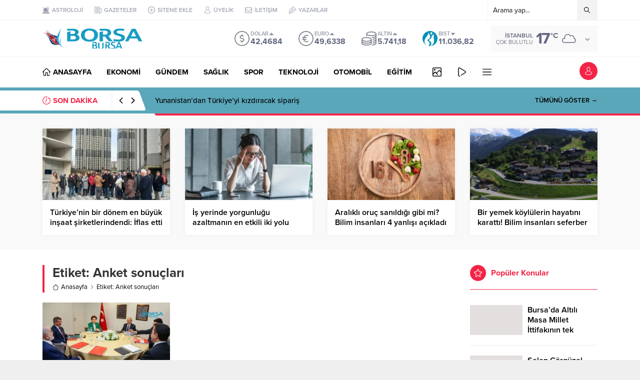

--- FILE ---
content_type: text/html; charset=UTF-8
request_url: https://www.borsabursa.com/wp-admin/admin-ajax.php
body_size: -124
content:
{"time":1764825572000}

--- FILE ---
content_type: text/html; charset=utf-8
request_url: https://www.google.com/recaptcha/api2/aframe
body_size: 269
content:
<!DOCTYPE HTML><html><head><meta http-equiv="content-type" content="text/html; charset=UTF-8"></head><body><script nonce="UhNCgFM_tLVEVS7UwDFWKg">/** Anti-fraud and anti-abuse applications only. See google.com/recaptcha */ try{var clients={'sodar':'https://pagead2.googlesyndication.com/pagead/sodar?'};window.addEventListener("message",function(a){try{if(a.source===window.parent){var b=JSON.parse(a.data);var c=clients[b['id']];if(c){var d=document.createElement('img');d.src=c+b['params']+'&rc='+(localStorage.getItem("rc::a")?sessionStorage.getItem("rc::b"):"");window.document.body.appendChild(d);sessionStorage.setItem("rc::e",parseInt(sessionStorage.getItem("rc::e")||0)+1);localStorage.setItem("rc::h",'1764824994489');}}}catch(b){}});window.parent.postMessage("_grecaptcha_ready", "*");}catch(b){}</script></body></html>